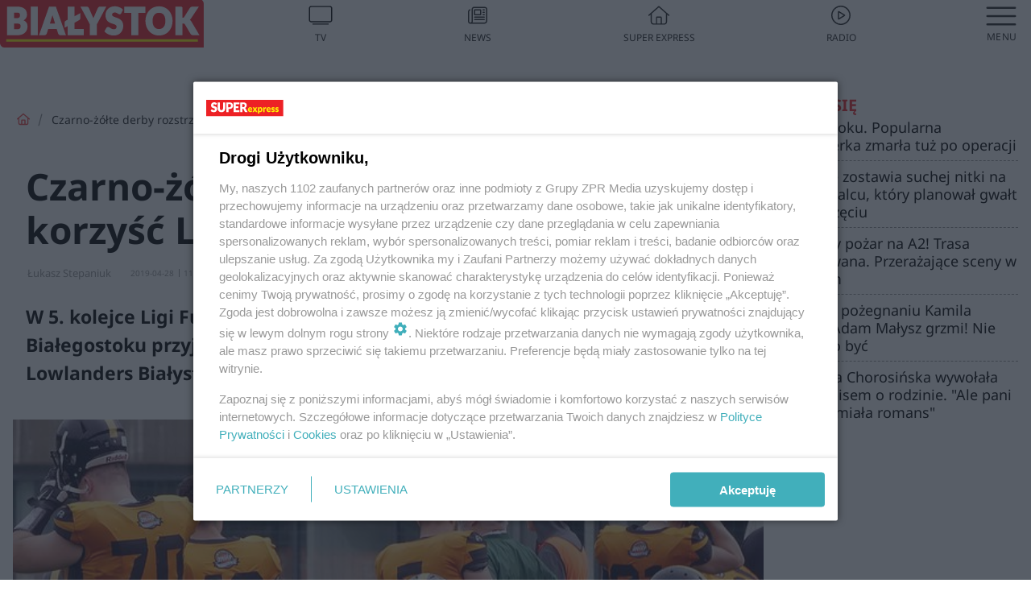

--- FILE ---
content_type: text/html; charset=utf-8
request_url: https://bialystok.se.pl/czarno-zolte-derby-rozstrzygniete-na-korzysc-lowlanders-bialystok-aa-y5KR-ywTL-mXXJ.html
body_size: 16333
content:

<!DOCTYPE html>
<html lang="pl">
    <head>
        <meta charset="utf-8">
        <meta http-equiv="X-UA-Compatible" content="IE=edge">

                

        <!-- Favicon -->
<link rel="shortcut icon" href="/favicon.ico"/>
<link rel="icon" type="image/x-icon" sizes="96x96" href="/favicon_96x96.ico" />
<link rel="icon" type="image/x-icon" sizes="192x192" href="/favicon_192x192.ico" />

<!-- Apple Touch Icon -->
<link rel="apple-touch-icon" sizes="180x180" href="/apple-touch-icon.png" />
<link rel="apple-touch-icon" sizes="192x192" href="/web-app-manifest-192x192.png" />
<link rel="apple-touch-icon" sizes="512x512" href="/web-app-manifest-512x512.png" />

        
    
<link href="/media/desktop/zpr_layouts_web/css/wide_plugins.css?__1.2810.9" rel="stylesheet" type="text/css" />



        


  <link rel="stylesheet" type="text/css" href="/topboard.css">
  <script src="/media/desktop/zpr_layouts_web/js/topboard.js?__1.2810.9" async></script>



        
        

        <!-- hook_header_css -->
        
            
<!-- RENDER_LINK -->


    <link rel="preconnect"  href="https://smart.idmnet.pl/" >

    <link rel="preconnect"  href="https://pagead2.googlesyndication.com/" >



<!-- RENDER_LINK -->


    <link rel="dns-prefetch"  href="https://smart.idmnet.pl/" >

    <link rel="dns-prefetch"  href="https://cdn.galleries.smcloud.net/" >

    <link rel="dns-prefetch"  href="https://cdn.files.smcloud.net/" >

    <link rel="dns-prefetch"  href="https://cdn2.pollster.pl/" >

    <link rel="dns-prefetch"  href="//pagead2.googlesyndication.com/" >

    <link rel="dns-prefetch"  href="//idm.hit.gemius.pl/" >



<link rel="stylesheet" type="text/css" href="/media/desktop/zpr_radios_web/css/mediateka_widget.css?__1.2810.9" >

        
        <!-- /hook_header_css -->

        <!--[if IE]>
        <link rel="stylesheet" type="text/css" href="/media/css/ie.css?__1.2810.9">
        <![endif]-->

        <!-- ticket112510 do przeniesienia w ramach porzadkowania analityki -->
        <script>
    class ViewSourceManager {
        constructor() {
            this.referrerUrl = document.referrer;
            this.currentDomain = window.location.hostname
            this.pageUrl = window.location.href
            this.sourceCookieName = "pageViewSource"
        }

        setCookie() {
            const sourceCookieValue = this.getSourceCookie()
            const mainDomain = this.getMainDomainName()

            if (this.sourceCookieExist(sourceCookieValue)) {
                this.updateCookie(sourceCookieValue, mainDomain)
            } else {
                const source = this.getSource()
                this.createCookie(source, mainDomain)
            }
        }

        getMainDomainName() {
            return this.currentDomain.substring(this.currentDomain.lastIndexOf(".", this.currentDomain.lastIndexOf(".") - 1) + 1);
        }

        getSourceCookie() {
            let sourceCookie = {};
            document.cookie.split(';').forEach(function(el) {
                let [key, value] = el.split('=');
                sourceCookie[key.trim()] = value;
            })
            return sourceCookie[this.sourceCookieName];
        }

        sourceCookieExist(sourceCookieValue) {
            return (typeof sourceCookieValue !== "undefined")
        }

        updateCookie(sourceCookieValue, mainDomain) {
            const reInt = /\d+/;
            let currentCount = null;
            let lastCount = sourceCookieValue.match(reInt);
            currentCount = parseInt(lastCount[0]) > 9 ? 10 : parseInt(lastCount[0]) + 1;
            console.log("lastCount: "+lastCount+"; currentCount: "+currentCount)
            let updatedSourceValue = sourceCookieValue.replace(lastCount, currentCount)
            document.cookie = `${this.sourceCookieName}=${updatedSourceValue};domain=${mainDomain};path=/`;
        }

        // order must be maintained
        getSource() {
            if (this.pageUrl.includes("utm_medium=push")) {
                return "push"
            }
            if (this.pageUrl.includes("utm_source=facebook") || this.pageUrl.includes("utm_medium=paidsocial")) {
                return "paid_facebook"
            }
            if (this.isDirect()) {
                return "direct"
            }
            if (this.referrerUrl.includes("quicksearchbox") || this.referrerUrl.includes("googleapis")) {
                return "google_discover"
            }
            if (this.referrerUrl.includes("www.google.")) {
                return "google_search"
            }
            if (this.referrerUrl.includes(".facebook.com")) {
                return "facebook"
            }
            return "other"
        }

        isDirect() {
            return (this.pageUrl === `https://www.${this.currentDomain}/` && (this.referrerUrl.includes("//www.google")) || this.referrerUrl === "")
        }

        createCookie(source, mainDomain) {
            document.cookie = `${this.sourceCookieName}=${source}_1;domain=${mainDomain};path=/`;
        }
    }

    const viewSourceManagerInstance = new ViewSourceManager()
    viewSourceManagerInstance.setCookie()
</script>

        <script>
var dataLayer = typeof dataLayer === "undefined" ? [] : dataLayer;
dataLayer.forEach((element, index) => {
    if ("objectId" in element || "objectType" in element) {
      delete dataLayer[index];
    }
  });
</script>
        <!-- hook_header_meta -->
        
            <meta name="robots" content="max-image-preview:large">
<script>
    
    var dataLayer = typeof dataLayer === "undefined" ? [] : dataLayer;
    dataLayer.push(
        {"objectId": "aa-y5KR-ywTL-mXXJ", "objectType": "article", "title": "Czarno-\u017c\u00f3\u0142te derby rozstrzygni\u0119te na korzy\u015b\u0107 Lowlanders Bia\u0142ystok", "author": "\u0141ukasz Stepaniuk", "authorId": "", "pubdate": "2019-04-28T11:44+02:00", "createdDate": "2019-04-28T11:44+02:00", "editDate": "2020-06-16T10:24+02:00", "blockVideoOn": false, "blockGalleryOn": false, "blockQuizOn": false, "customOption": "", "zprShopping": false, "publish": true, "adult": false, "container": "pa-gAEK-J7qW-Ty9J", "articleTemplate": "Domy\u015blny", "articleTags": "SEAHAWKS GDYNIA, FUTBOL AMERYKA\u0143SKI", "articleBlockCount": 2, "feedCount": 1, "articleSponsor": "", "sponsorType": "Brak", "openingComponent": "zdj\u0119cia", "articleOriginalObjectId": "aa-y5KR-ywTL-mXXJ", "articleContainerAdd": "", "articleSpecialMark": "\u0141ukasz Stepaniuk", "articleBlocks": "Polecany Artyku\u0142, Tekst", "hideLeadObject": false, "textStatus": "ozo"}
    )
    
</script>

<script type="text/javascript" src="https://cdn.questvert.pl/publishers/zpr/qpscript.js" ></script><!-- Marfeel Meta Tags -->

<meta property="mrf:tags" content="TextStatus:ozo" />
<script>
    
</script>
<script>
var dataLayer = typeof dataLayer === "undefined" ? [] : dataLayer;

dataLayer.forEach((element, index) => {
    if ("adblockStatus" in element || "section" in element) {
      delete dataLayer[index];
    }
  });

dataLayer.push({
    adblockStatus: typeof idmNetAdblockStatus === "undefined" ? "off" : "on",
    url: window.location.href,
})

dataLayer.push(
    {"domain": "se.pl", "dynamic": false, "adsOffStatus": false, "isPaid": false, "section": "bialystok", "pageType": "article"}
)

const sourceValForPrism = typeof viewSourceManagerInstance !== "undefined" ? viewSourceManagerInstance.getSourceCookie() : null;
if (sourceValForPrism) {
  dataLayer.push({sourcePrism:sourceValForPrism});
}

</script>
        
        <!-- /hook_header_meta -->

        
    <script charset="UTF-8" src="https://s-eu-1.pushpushgo.com/js/63da8031ebf202394fa54539.js" async></script>



        

        
<!-- Google Tag Manager -->
<script>(function(w,d,s,l,i){w[l]=w[l]||[];w[l].push({'gtm.start':
new Date().getTime(),event:'gtm.js'});var f=d.getElementsByTagName(s)[0],
j=d.createElement(s),dl=l!='dataLayer'?'&l='+l:'';j.async=true;j.src=
'https://www.googletagmanager.com/gtm.js?id='+i+dl;f.parentNode.insertBefore(j,f);
})(window,document,'script','dataLayer','GTM-53W55K9');</script>
<!-- End Google Tag Manager -->
<script>
function ads_slot_responded(){
	dataLayer.push({event: "slot_response_received_event"})
}

function ads_slot_requested(){
	dataLayer.push({event: "slot_requested_event"})
}

function addEventListenerOnce(event, fn) {
var func = function () {
	googletag.pubads().removeEventListener(event, func);
	fn();
};
googletag.pubads().addEventListener(event, func);
}
	window.googletag = window.googletag || {cmd: []};
	googletag.cmd.push(function() {
    dataLayer.push({event: "gam_library_loaded"})
	addEventListenerOnce("slotRequested", ads_slot_requested)
	addEventListenerOnce("slotResponseReceived", ads_slot_responded)
	})
</script>



        
        
            <!-- Facebook Pixel Code -->
<script>
    !function(f,b,e,v,n,t,s)
    {if(f.fbq)return;n=f.fbq=function(){n.callMethod?
    n.callMethod.apply(n,arguments):n.queue.push(arguments)};
    if(!f._fbq)f._fbq=n;n.push=n;n.loaded=!0;n.version="2.0";
    n.queue=[];t=b.createElement(e);t.async=!0;
    t.src=v;s=b.getElementsByTagName(e)[0];
    s.parentNode.insertBefore(t,s)}(window, document,"script",
    "https://connect.facebook.net/en_US/fbevents.js");
    fbq("init", "490206092400186");
    fbq("track", "PageView");
</script>
<noscript>
    <img height="1" width="1" style="display:none"
        src="https://www.facebook.com/tr?id=490206092400186&amp;ev=PageView&amp;noscript=1"/>
</noscript>
<!-- End Facebook Pixel Code -->
        

        <!-- hook_header -->
        
            <!-- CMP -->

<script>
/*******TCF 2.0******************/
window.sas_idmnet = window.sas_idmnet || {};
window.sas_idmnet.cmd = window.sas_idmnet.cmd || [];

// Wywołanie okna z konsoli  window.__tcfapi("displayCmpModal", 2, () => {});   do wykorzystania  np. pod przyciski  na stronie  w polityce cookie.

if (!sas_idmnet.tcf2){
  sas_idmnet.tcf2 = 1;

  window.cmpConfig = {
    worker: {
      cmpID: 225,
      iabVendorUrl: "https://smart.idmnet.pl/consent/",
      googleVendorUrl: "https://smart.idmnet.pl/consent/google-vendors.json",
      locale: "pl",
    },
    ui: {
      logoUrl: "https://www.se.pl/media/se/desktop/images/logo_se_2022.svg",
      consentText: "https://smart.idmnet.pl/consent/consent-grupazpr.json",
      theme: {
        textColor: "#000",
        secondaryTextColor: "#999",
        primaryColor: "#41afbb",
      },
    },
  };
  /*********************/
  "use strict";!function(){var e=function(){var e,t="__tcfapiLocator",a=[],r=window;for(;r;){try{if(r.frames[t]){e=r;break}}catch(e){}if(r===window.top)break;r=r.parent}e||(!function e(){var a=r.document,n=!!r.frames[t];if(!n)if(a.body){var s=a.createElement("iframe");s.style.cssText="display:none",s.name=t,s.id="iframe",a.body.appendChild(s)}else setTimeout(e,5);return!n}(),r.__tcfapi=function(){for(var e,t=arguments.length,r=new Array(t),n=0;n<t;n++)r[n]=arguments[n];if(!r.length)return a;if("setGdprApplies"===r[0])r.length>3&&2===parseInt(r[1],10)&&"boolean"==typeof r[3]&&(e=r[3],"function"==typeof r[2]&&r[2]("set",!0));else if("ping"===r[0]){var s={gdprApplies:e,cmpLoaded:!1,cmpStatus:"stub"};"function"==typeof r[2]&&r[2](s)}else a.push(r)},r.addEventListener("message",function(e){var t="string"==typeof e.data,a={};try{a=t?JSON.parse(e.data):e.data}catch(e){}var r=a.__tcfapiCall;r&&window.__tcfapi(r.command,r.version,function(a,n){var s={__tcfapiReturn:{returnValue:a,success:n,callId:r.callId}};t&&(s=JSON.stringify(s)),e&&e.source&&e.source.postMessage&&e.source.postMessage(s,"*")},r.parameter)},!1))};"undefined"!=typeof module?module.exports=e:e()}();
  /*********************/
}
</script>
<script type = "text/javascript" src="https://smart.idmnet.pl/consent/cmp-widget-latest.js?_260724b" charset="UTF-8" async fetchpriority="high"> </script>

<!-- RENDER_CSS -->


    <link rel="stylesheet" type="text/css" href="/media/se/desktop/css/styleguide_se_new.css?__1.2810.9" >


<!-- ADS_HEAD -->

    <!-- SmartAdServer -->





<!-- SmartAdServer -->
 <!-- Wyłączenie ładowania zewnętrznych rzeczy -->
<script>
  var sas_idmnet = sas_idmnet || {}; sas_idmnet.cmd = sas_idmnet.cmd || [];
  var sas = sas || {}; sas.cmd = sas.cmd || [];
  var NzpPyBmOTGuZ = NzpPyBmOTGuZ || false;
</script>


<script id="gptScript" async src="https://securepubads.g.doubleclick.net/tag/js/gpt.js"></script>





  <script type="text/javascript" src="//smart.idmnet.pl/86868/smartConfig_758121.js" async fetchpriority="high"></script>



<script type="text/javascript" src="//cdn2.pollster.pl/nw.js" async></script>

  <script type="text/javascript" src="//smart.idmnet.pl/prebidBoilerplate.js" async fetchpriority="high"></script>

<!-- /SmartAdServer -->
  
  <script type="text/javascript">
    var wbtg_value = 'art=aa-y5KR-ywTL-mXXJ';
    const sourceValForGAM = typeof viewSourceManagerInstance !== "undefined" ? viewSourceManagerInstance.getSourceCookie() : null;
    wbtg_value = sourceValForGAM ? `${wbtg_value};source=${sourceValForGAM}` : wbtg_value;
  </script>
  



    <!-- ToWideo -->

<!-- end ToWideo -->


    <!-- InVideoGam -->


    <!-- InAudioStreamGam -->

<link rel="stylesheet" type="text/css" href="/media/desktop/zpr_ads_web/css/videojs.ima.turbo.css?__1.2810.9">


    <!-- FloorAd -->


<!-- META_TITLE -->
<title>Czarno-żółte derby rozstrzygnięte na korzyść Lowlanders Białystok - Białystok, Super Express</title>
<!-- META -->
<meta name="description" content="W 5. kolejce Ligi Futbolu Amerykańskiego w sobotę, 27 kwietnia do Białegostoku przyjechała drużyna Seahawks Gdynia. Goście przegrali z  Lowlanders Białystok 22:...">

<!-- RENDER_CSS -->


    <link rel="stylesheet" type="text/css" href="/media/se/desktop/css/styleguide_miasto.css?__1.2810.9" >



<!-- OPENGRAPH -->

    
        
            <link rel="preload" as="image" href="https://cdn.galleries.smcloud.net/t/galleries/gf-EpgC-NKNd-Ycj3_lowlanders-bialystok-1008x442.jpg" fetchpriority="high" />
        
    

<meta name="twitter:card" content="summary"/>
<meta property="og:title" content="Czarno-żółte derby rozstrzygnięte na korzyść Lowlanders Białystok" />
<meta property="og:url" content="https://bialystok.se.pl/czarno-zolte-derby-rozstrzygniete-na-korzysc-lowlanders-bialystok-aa-y5KR-ywTL-mXXJ.html" />
<meta property="og:type" content="Article" />

<meta property="og:image" content="https://cdn.galleries.smcloud.net/t/galleries/gf-EpgC-NKNd-Ycj3_lowlanders-bialystok-1008x442.jpg" />
<meta name="twitter:image" content="https://cdn.galleries.smcloud.net/t/galleries/gf-EpgC-NKNd-Ycj3_lowlanders-bialystok-1008x442.jpg" />

<meta property="og:description" content="W 5. kolejce Ligi Futbolu Amerykańskiego w sobotę, 27 kwietnia do Białegostoku przyjechała drużyna Seahawks Gdynia. Goście przegrali z  Lowlanders Białystok 22:..." />

<!-- RENDER_CSS -->


    <link rel="stylesheet" type="text/css" href="/media/desktop/css/quizzes_stylesheet_framework.css?__1.2810.9" >



<!-- RENDER_CSS -->


    <link rel="stylesheet" type="text/css" href="/media/desktop/css/quizzes_stylesheet_se.css?__1.2810.9" >



        
        <!-- /hook_header -->
        <!-- hook_header_extended -->
        
            

<!-- CANONICAL -->

<link rel="canonical" href="https://bialystok.se.pl/czarno-zolte-derby-rozstrzygniete-na-korzysc-lowlanders-bialystok-aa-y5KR-ywTL-mXXJ.html" />

<script {&#x27;container_id&#x27;: &#x27;taboola-below-article-thumbnails&#x27;, &#x27;container_type&#x27;: &#x27;article&#x27;, &#x27;placement_name&#x27;: &#x27;Below Article Thumbnails&#x27;, &#x27;publisher_id&#x27;: &#x27;timezpr-network&#x27;} type="text/javascript">
    window._taboola = window._taboola || [];
    _taboola.push({article:'auto'});
    !function (e, f, u, i) {
      if (!document.getElementById(i)){
        e.async = 1;
        e.src = u;
        e.id = i;
        f.parentNode.insertBefore(e, f);
      }
    }(document.createElement('script'),
    document.getElementsByTagName('script')[0],
    '//cdn.taboola.com/libtrc/timezpr-network/loader.js',
    'tb_loader_script');
    if(window.performance && typeof window.performance.mark == 'function')
      {window.performance.mark('tbl_ic');}
</script>

        
        <!-- /hook_header_extended -->

        

        <!-- marfeel-static -->
<script type="text/javascript">
!function(){"use strict";function e(e){var t=!(arguments.length>1&&void 0!==arguments[1])||arguments[1],c=document.createElement("script");c.src=e,t?c.type="module":(c.async=!0,c.type="text/javascript",c.setAttribute("nomodule",""));var n=document.getElementsByTagName("script")[0];n.parentNode.insertBefore(c,n)}!function(t,c){!function(t,c,n){var a,o,r;n.accountId=c,null!==(a=t.marfeel)&&void 0!==a||(t.marfeel={}),null!==(o=(r=t.marfeel).cmd)&&void 0!==o||(r.cmd=[]),t.marfeel.config=n;var i="https://sdk.mrf.io/statics";e("".concat(i,"/marfeel-sdk.js?id=").concat(c),!0),e("".concat(i,"/marfeel-sdk.es5.js?id=").concat(c),!1)}(t,c,arguments.length>2&&void 0!==arguments[2]?arguments[2]:{})}(window,2716,{} /* Config */)}();
const isMarfeelInitialized = true;
</script>


        <!-- no-4794 -->
    </head>

    <body class="article-layout wide ">
        
<!-- Google Tag Manager (noscript) -->
<noscript><iframe src="https://www.googletagmanager.com/ns.html?id=GTM-53W55K9"
height="0" width="0" style="display:none;visibility:hidden"></iframe></noscript>
<!-- End Google Tag Manager (noscript) -->



        <div class="dummy_header" style="display: none;"></div>

        
            <div id='hook_body_start'><!-- ADS audience_targeting -->

<!-- ADS adblock -->

</div>
        

        <!-- stylebook topboard -->
        <section>
            <div class="zpr_box_topboard bialystok-se-pl_topboard" id="hook_box_topboard">
                <!-- hook_box_topboard -->
                
                    <!-- ADS top_0 -->

    <!-- SmartAdServer -->











<div id="top_0" class="zpr_top_0">
    
        <script type="text/javascript">
        try {
            sas_idmnet.cmd.push(function(){ sas_idmnet.release("top_0"); });
        } catch (ReferenceError) {console.log('Reklamy są wyłączone.');}
        </script>
    
</div>




<!-- ADS m_top_0 -->


                
                <!-- /hook_box_topboard -->
            </div>
        </section>
        <!--- / stylebook topboard -->

        <!-- gl_plugin header -->
        <header class="gl_plugin header">
            <!-- hook_top -->
            
                <div id='hook_top'>

 
 <div class="header-bar-wrapper">
    <div class="header-bar">
        
        <div class="header-bar__logo">
        <a href="https://bialystok.se.pl" >
            <img rel="preload" src="/media/se/desktop/images/logo-sebialystok.svg" alt="Białystok"
             width="180" 
             height="43" 
            >
        </a>
    </div>
     
    
    <div class="bottom-tap-bar">
        <div class="bottom-tap-bar-wrapper">
                
                <a href="https://tv.se.mediateka.pl" title="TV"  >
                    <div class="bottom-tap-bar-item ">
                        <div class="bottom-tap-bar-item__icon">
                            <img width="34" height="34" src="/media/se/desktop/images/tapbar-tv.svg" alt="TV">
                        </div>
                        <div class="bottom-tap-bar-item__text">
                            <span>TV</span>
                        </div>
                    </div>
                </a>
        
                <a href="https://www.se.pl/najnowsze/" title="News"  >
                    <div class="bottom-tap-bar-item ">
                        <div class="bottom-tap-bar-item__icon">
                            <img width="34" height="34" src="/media/se/desktop/images/tapbar-news.svg" alt="News">
                        </div>
                        <div class="bottom-tap-bar-item__text">
                            <span>News</span>
                        </div>
                    </div>
                </a>
        
                <a href="https://www.se.pl/" title="Super Express"  >
                    <div class="bottom-tap-bar-item ">
                        <div class="bottom-tap-bar-item__icon">
                            <img width="34" height="34" src="/media/se/desktop/images/tapbar-home.svg" alt="Super Express">
                        </div>
                        <div class="bottom-tap-bar-item__text">
                            <span>Super Express</span>
                        </div>
                    </div>
                </a>
        
                <a href="https://player.se.pl" title="Radio"  >
                    <div class="bottom-tap-bar-item ">
                        <div class="bottom-tap-bar-item__icon">
                            <img width="34" height="34" src="/media/se/desktop/images/tapbar-listen.svg" alt="Radio">
                        </div>
                        <div class="bottom-tap-bar-item__text">
                            <span>Radio</span>
                        </div>
                    </div>
                </a>
        
            <div class="bottom-tap-bar-item dots">
                <div class="bottom-tap-bar-item__dots">
                    ...
                </div>
            </div>
        </div>
    </div>
    
  </div>
</div>
<!--Bottom tap menu-->
<div class="bottom-tap-menu hide">
  <!--    menu left-->
  <div class="bottom-tap-menu-left">
    <ul>
        
        <li>
            <a href="https://www.se.pl/wiadomosci/" >Wiadomości</a>
            
        </li>
        
        <li>
            <a href="https://www.se.pl/" >Super Express</a>
            
        </li>
        
    </ul>
</div>
<!--    menu right-->
<div class="bottom-tap-menu-right">
    
    <div class="menu-right-title">
        <a href=""  ></a>
    </div>


    
    <div class="menu-right-items">
      <ul>
          
          <li>
              <a href="https://www.se.pl/warszawa/" >Warszawa</a>
          </li>
          
          <li>
              <a href="https://www.se.pl/bydgoszcz/" >Bydgoszcz</a>
          </li>
          
          <li>
              <a href="https://www.se.pl/krakow/" >Kraków</a>
          </li>
          
          <li>
              <a href="https://www.se.pl/trojmiasto/" >Trójmiasto</a>
          </li>
          
          <li>
              <a href="https://www.se.pl/slask/" >Śląskie</a>
          </li>
          
          <li>
              <a href="https://www.se.pl/torun/" >Toruń</a>
          </li>
          
          <li>
              <a href="https://szczecin.se.pl/" >Szczecin</a>
          </li>
          
          <li>
              <a href="https://wroclaw.se.pl/" >Wrocław</a>
          </li>
          
          <li>
              <a href="https://www.se.pl/poznan/" >Poznań</a>
          </li>
          
          <li>
              <a href="https://www.se.pl/rzeszow/" >Rzeszów</a>
          </li>
          
          <li>
              <a href="https://lodz.se.pl/" >Łódź</a>
          </li>
          
          <li>
              <a href="https://www.se.pl/olsztyn/" >Olsztyn</a>
          </li>
          
          <li>
              <a href="https://www.se.pl/zielona-gora/" >Zielona Góra</a>
          </li>
          
          <li>
              <a href="https://www.se.pl/opole/" >Opole</a>
          </li>
          
          <li>
              <a href="https://www.se.pl/tarnow/" >Tarnów</a>
          </li>
          
          <li>
              <a href="https://lublin.se.pl/" >Lublin</a>
          </li>
          
          <li>
              <a href="https://www.se.pl/koszalin/" >Koszalin</a>
          </li>
          
          <li>
              <a href="https://www.se.pl/kielce/" >Kielce</a>
          </li>
          
          <li>
              <a href="https://www.se.pl/kalisz/" >Kalisz</a>
          </li>
          
          <li>
              <a href="https://www.se.pl/gorzow/" >Gorzów</a>
          </li>
          
          <li>
              <a href="https://bialystok.se.pl/" >Białystok</a>
          </li>
          
      </ul>
    </div>
     
    
  </div>
</div>
</div>
            
            <!-- /hook_top -->
        </header>

        <section class="main__section">
            <!-- zpr_screening -->
            <div class="zpr_screening">
                <section>
                    <!-- zpr_combo -->
                    <div class="zpr_combo">
                        
                        <!-- zpr_top1 -->
                        <div class="zpr_box_top1" id="hook_box_top1">
                            <!-- hook_box_top1 -->
                            
                               <!-- ADS top_1 -->

    <!-- SmartAdServer -->











<div id="top_1" class="zpr_top_1">
    
        <script type="text/javascript">
        try {
            sas_idmnet.cmd.push(function(){ sas_idmnet.release("top_1"); });
        } catch (ReferenceError) {console.log('Reklamy są wyłączone.');}
        </script>
    
</div>





                            
                            <!-- /hook_box_top1 -->
                        </div>
                        <!-- /zpr_top1 -->
                        

                        <!-- zpr_sky -->
                        <div class="zpr_skyscrapper">
                            <div class="zpr_box_sky" id="hook_box_sky">
                                <!-- hook_box_sky -->
                                
                                    
                                
                                <!-- /hook_box_sky -->
                            </div>
                         </div>
                        <!-- /zpr_sky -->
                    </div>
                    <!-- /zpr_combo -->
                </section>

                <section>
                    <!-- gl_wrapper -->
                    <div class="gl_wrapper">

                        

                        <!-- hook_pre_content -->
                        
                            
                        
                        <!-- /hook_pre_content -->

                        
                        <!-- row -->
                        <div class="row">
                            <!-- col-8 -->
                            <div class="col col-8">
                                <div class="main-content">
                                    <!-- hook_content -->
                                    
                                        <div id='hook_content'>
<!-- RICH_SNIPPET -->

<script type="application/ld+json">
{
    "@context": "http://schema.org",
    "headline": "Czarno-żółte derby rozstrzygnięte na korzyść Lowlanders Białystok",
    "image": {
        "@type": "ImageObject",
        "url": "//cdn.galleries.smcloud.net/t/galleries/gf-EpgC-NKNd-Ycj3_lowlanders-bialystok-1008x442.jpg",
        "width": 1008,
        "height": 443
    },
    "author": [
        {"@type": "Person", "name": "Łukasz Stepaniuk"}
    ],
    "datePublished": "2019-04-28T11:44:00+02:00",
    "dateModified": "2020-06-16T10:24:06+02:00",
    "publisher": {
        "@type": "Organization",
        "name": "Białystok Super Express",
        "logo": {
            "@type": "ImageObject",
            "url": "https://bialystok.se.pl/media/se/desktop/images/logo-sebialystok.svg",
            "height": "59",
            "width": "249"
        }
    },
    "description": "W 5. kolejce Ligi Futbolu Amerykańskiego w sobotę, 27 kwietnia do Białegostoku przyjechała drużyna Seahawks Gdynia. Goście przegrali z  Lowlanders Białystok 22:8 (6:0, 8:0, 0:8, 8:0)",
    "mainEntityOfPage": "https://bialystok.se.pl/czarno-zolte-derby-rozstrzygniete-na-korzysc-lowlanders-bialystok-aa-y5KR-ywTL-mXXJ.html",
    "sameAs": [
        
        "https://pl.wikipedia.org/wiki/Super_Express",
        
        "https://www.facebook.com/sebialystok/"
        
    ],
    
    
    
    
    
    
    
    "about": [
        {"@type": "Thing", "name": "SEAHAWKS GDYNIA"},{"@type": "Thing", "name": "FUTBOL AMERYKAŃSKI"}
    ],
    "@type": "NewsArticle"
}
</script><!-- BREADCRUMB_V2 -->
<section>
    <nav class="row">
        <ol class="breadcrumb_v2">
            <li class="breadcrumb_v2-item"><a href="/">Strona główna</a></li>
            
                
                    <li class="breadcrumb_v2-item">Czarno-żółte derby rozstrzygnięte na korzyść Lowlanders Białystok</li>
                
            
        </ol>
    </nav>
</section>
<script type="application/ld+json">
    {
        "@context": "https://schema.org",
        "@type": "BreadcrumbList",
        "itemListElement": [
        
            {"@type": "ListItem",
                "position": 1,
                "name": "Strona główna",
                "item": "https://bialystok.se.pl/"
            },
        
        
            {"@type": "ListItem",
             "position": 2,
             "name": "Czarno-żółte derby rozstrzygnięte na korzyść Lowlanders Białystok",
             "item": "https://bialystok.se.pl/czarno-zolte-derby-rozstrzygniete-na-korzysc-lowlanders-bialystok-aa-y5KR-ywTL-mXXJ.html"
            }
        
        ]
    }
</script>

<!-- WIDE_ARTICLE_VIEW_LEAD_FIRST -->









<!--lewa kolumna-->
<div class="gl_plugin article">
    <article article_uid="aa-y5KR-ywTL-mXXJ" page_uid="pa-gAEK-J7qW-Ty9J" class=" article__wide" data-video-position="30" data-dynamic="False" exclude_zpr_shopping="False">

       
       

       

    <!--tytul-->
    <div class="title">
        <h1>Czarno-żółte derby rozstrzygnięte na korzyść Lowlanders Białystok</h1>
    </div>
    <!--/tytul-->

    <!--social+autor-->
    <div class="neck display-flex">
        <!--autor-->
        <div class="autor flex display-flex items-spaced-between">
            <!--authors-top-->
            
                






	<div class="article_authors_without_thumbnail">
	    
		<span class="h3">
		    
		    
		        Łukasz Stepaniuk
		    
		</span>
	    
	</div>


            
            <!--/authors-top-->

            
            <span id="timezone" title="Europe/Warsaw" class="">
                <span class="h3 pub_time_date" >2019-04-28</span>
                <span class="h3 pub_time_hours_minutes">11:44</span>
            </span>
            

            
        </div>

        
        <!--Comments-buttons-top-->
        <div class="comments__hookTop"></div>
        <!--/Comments-buttons-top-->
        

        
            
<!-- SHARE_BUTTONS -->

<div class="share-buttons-wrapper">
    <span class="share-label">Czy ten artykuł był ciekawy? Podziel się nim!</span>
    <div class="share-buttons">
        <a rel="nofollow" class="fb-button" href="https://www.facebook.com/sharer/sharer.php?u=https://bialystok.se.pl/czarno-zolte-derby-rozstrzygniete-na-korzysc-lowlanders-bialystok-aa-y5KR-ywTL-mXXJ.html%23source%3Dfb" target="_blank"></a>
        <a rel="nofollow" class="tt-button" href="https://www.twitter.com/share?url=https://bialystok.se.pl/czarno-zolte-derby-rozstrzygniete-na-korzysc-lowlanders-bialystok-aa-y5KR-ywTL-mXXJ.html%23source%3Dtt" target="_blank"></a>
        <a rel="nofollow" class="mail-button" href="/cdn-cgi/l/email-protection#[base64]" target="_blank"></a>
    </div>
</div>

        
        <!--/autor-->
    </div>
    <!--/social+autor-->

    <!--lead-->
        <p class="lead">W 5. kolejce Ligi Futbolu Amerykańskiego w sobotę, 27 kwietnia do Białegostoku przyjechała drużyna Seahawks Gdynia. Goście przegrali z  Lowlanders Białystok 22:8 (6:0, 8:0, 0:8, 8:0)</p>
    <!--/lead-->

     <!-- plugin-lead-photo-top -->
    <div id="lead_object">
        

        
            
                <!-- gl_plugin photo -->
                
<!-- $Source$ -->
<!-- zdjęcie webp w artykule -->
<div class="single-photo hero with-frames ">
    
      <figure>
          
              <div>
                  <picture>
                   
                    <img src="https://cdn.galleries.smcloud.net/t/galleries/gf-S9CS-wf4L-YKYP_lowlanders-bialystok-664x442.jpg" srcset="https://cdn.galleries.smcloud.net/t/galleries/gf-S9CS-wf4L-YKYP_lowlanders-bialystok-664x442.jpg" alt="Lowlanders Białystok" data-link="https://cdn.galleries.smcloud.net/t/galleries/gf-S9CS-wf4L-YKYP_lowlanders-bialystok-664x442.jpg" width="664" height="442"/>
                  </picture>
              </div>
          
          
            <div class="element__info"><p class="media__info">i</p></div>
            <figcaption class="h5">
                <span class="author">Autor: Archiwum serwisu</span>
                <span class="title">Lowlanders Białystok</span>
                
            </figcaption>
          
      </figure>
    
</div>
<!-- zdjęcie webp w artykule -->
<!-- /$Source$ -->
                <!--/gl_plugin photo -->
            
        
    </div>
    <!-- /plugin-lead-photo-top -->



       
        
        
        
        

        

        
        

        


        


        
            <script data-cfasync="false" src="/cdn-cgi/scripts/5c5dd728/cloudflare-static/email-decode.min.js"></script><script>inside1ArticleB = "\u003C!\u002D\u002D ADS inside_1_article_B \u002D\u002D\u003E\u000A\u000A";</script>
        

        

        
<div class="one_column_article__container">
        
        <div class="block_list__container">
            
                <!-- ARTICLE_BLOCK_ONE_RECOMMENDED -->



    <div class="gl_plugin recommendedArticle" data-recommendation-id="polecany_artykul">
        <div class="recommendedArticle__title">
            <p>Polecany artykuł:</p>
        </div>
        <div class="recommendedArticle__link ctr_recommended_one_article">
            <a href="https://bialystok.se.pl/7-pko-bialystok-polmaraton-juz-4-i-5-maja-to-najwieksza-impreza-biegowa-we-wschodniej-polsce-aa-tSKb-AX2q-Dqp7.html"
               data-recommendation-id="polecany_artykul"
            >7. PKO Białystok Półmaraton już 4 i 5 maja. To największa impreza biegowa we ws…</a>
        </div>
    </div>



            
                <!-- ARTICLE_BLOCK_TEXT -->

<p><p>Mecz z Seahawks rozpoczął kolejną serię 3 meczów z rzędu. Za tydzień (4 maja) drużyna zagra w Krakowie z tamtejszymi Kings, natomiast za 2 tygodnie (12 maja) jeden z krótszych wyjazdów do Olsztyna. Wygrana z Seahawks dała duże nadzieje na to, by wygrać grupę północną i być pewnym rozstawienia w fazie playoff.</p> <p>info: Lowlanders Białystok</p> <p><strong>Mieszkasz w Białymstoku? Zobacz:</strong></p> <p><a class="link-extra m-bot" href="https://bialystok.se.pl/galeria/najciekawsze-nazwy-ulic-w-bialymstoku-czerwonego-kapturka-rumcajsa-i-nie-tylko-zdjecia/gg-dPsi-ibrP-DJF7/gp-pRmh-vGCu-5Rwc">Najciekawsze nazwy ulic w Białymstoku: "Michałowe Pole", "Rybny Rynek", "Rumcajsa" i nie tylko [ZDJĘCIA]</a></p> <p><a class="link-extra m-bot" href="https://bialystok.se.pl/plac-nzs-w-bialymstoku-bez-zmian-ale-z-zielonymi-przystankami-autobusowymi-zdjecia-aa-r6xK-Dpiv-RS7j.html">Plac NZS w Białymstoku bez zmian, ale z "zielonymi" przystankami autobusowymi [ZDJĘCIA]</a></p> <p><a class="link-extra m-bot" href="https://bialystok.se.pl/pomnik-mlodego-ludwika-zamenhofa-stanal-przy-rynku-kosciuszki-w-bialymstoku-zdjecia-aa-U5Bf-quXF-YbrN.html">Pomnik młodego Ludwika Zamenhofa stanął przy Rynku Kościuszki w Białymstoku [ZDJĘCIA]</a></p> <p><a class="link-extra m-bot" href="https://bialystok.se.pl/sad-edukacyjny-w-parku-antoniuk-juz-gotowy-posadzono-tam-m-in-drzewa-owocowe-i-krzewy-zdjecia-aa-1nVn-LytK-YceB.html">Sad edukacyjny w Parku Antoniuk już gotowy. Posadzono tam m.in. drzewa owocowe i krzewy [ZDJĘCIA]</a></p> <p><strong>Polecamy także:</strong></p> <p><a class="link-extra m-bot" href="https://bialystok.se.pl/bialystok-policjant-przeprowadzil-staruszke-przez-ruchliwa-ulice-wideo-aa-wYxP-Cfcn-kZLh.html">Białystok. Policjant przeprowadził staruszkę przez ruchliwą ulicę Sienkiewicza [WIDEO]</a></p> <p><a class="link-extra m-bot" href="https://bialystok.se.pl/kasia-z-bialostockiego-schroniska-dla-bezdomnych-przeszla-niesamowita-metamorfoze-wideo-aa-Uv5w-LKsw-JcNB.html">Kasia z białostockiego schroniska dla bezdomnych przeszła niesamowitą metamorfozę [ZDJĘCIA, WIDEO]</a></p></p>

            
        </div>
     </div>


        

        

        

        
        <!--Comments-buttons-->
        <div class="comments__hookBottom"></div>
        <!--/Comments-buttons-->

        


        
        
    </article>
    
        <div class="mediateka-widget" data-recommendation-id="mediateka_in_article">
    <div class="mediateka-widget__logo">
        <a href="javascript:;" onclick="window.open('https://mediateka.pl/');return false;" data-recommendation-id="mediateka_in_article">
            <img src="https://mediateka.pl/media/mediateka/desktop/images/logo-mediateka2025-black.svg" width="160" height="30" alt="Mediateka logo" loading="lazy">
        </a>
    </div>
    <div class="mediateka-widget__links">
        <div class="mediateka__brands-links">
            
                <a href="javascript:;" onclick="window.open('https://player.se.pl/');return false;" class="mediateka__brands-link" data-recommendation-id="mediateka_in_article" data-radio-player-url="https://player.se.pl/">
                    <img src="https://cdn.files.smcloud.net/t/ac7eb6a2-97c9-4e62-bef6-ac338aa2661b.svg" width="24" height="24" alt="Mediateka ikona stacji" loading="lazy">
                </a>
            
                <a href="javascript:;" onclick="window.open('https://mediateka.pl/?stream_uid=hity_na_czasie');return false;" class="mediateka__brands-link" data-recommendation-id="mediateka_in_article" data-radio-player-url="https://mediateka.pl/?stream_uid=hity_na_czasie">
                    <img src="/media/icons/mediateka-eska.svg" width="24" height="24" alt="Mediateka ikona stacji" loading="lazy">
                </a>
            
                <a href="javascript:;" onclick="window.open('https://mediateka.pl/?stream_uid=eska2_warszawa');return false;" class="mediateka__brands-link" data-recommendation-id="mediateka_in_article" data-radio-player-url="https://mediateka.pl/?stream_uid=eska2_warszawa">
                    <img src="/media/icons/mediateka-eska2.svg" width="24" height="24" alt="Mediateka ikona stacji" loading="lazy">
                </a>
            
                <a href="javascript:;" onclick="window.open('https://mediateka.pl/?stream_uid=radio_eska_rock');return false;" class="mediateka__brands-link" data-recommendation-id="mediateka_in_article" data-radio-player-url="https://mediateka.pl/?stream_uid=radio_eska_rock">
                    <img src="/media/icons/mediateka-Erock.svg" width="24" height="24" alt="Mediateka ikona stacji" loading="lazy">
                </a>
            
                <a href="javascript:;" onclick="window.open('https://mediateka.pl/?stream_uid=vox_fm');return false;" class="mediateka__brands-link" data-recommendation-id="mediateka_in_article" data-radio-player-url="https://mediateka.pl/?stream_uid=vox_fm">
                    <img src="/media/icons/mediateka-vox.svg" width="24" height="24" alt="Mediateka ikona stacji" loading="lazy">
                </a>
            
        </div>
        <div class="mediateka__types-links">
            
                <a href="javascript:;" onclick="window.open('https://mediateka.pl/#wi-XFoP-qBCi-Bpoi');return false;" class="mediateka__types-link" data-recommendation-id="mediateka_in_article">
                    <img src="/media/icons/Mediateka-podcast.svg" width="24" height="24" alt="Mediateka ikona playlisty" loading="lazy">
                    Podcasty
                </a>
            
                <a href="javascript:;" onclick="window.open('https://mediateka.pl/#dedicated_streams_playlist');return false;" class="mediateka__types-link" data-recommendation-id="mediateka_in_article">
                    <img src="/media/icons/Mediateka-playlist.svg" width="24" height="24" alt="Mediateka ikona playlisty" loading="lazy">
                    Playlisty tematyczne
                </a>
            
        </div>
    </div>
    <div class="mediateka-widget__info">
        <p>Player otwiera się w nowej karcie przeglądarki</p>
    </div>
</div>

    

    
    
<!--    <script src="/media/desktop/js/audio_autoplay.js?__1.2810.9"></script>-->
</div>
<!--koniec lewej kolumny-->



<!-- TAGS_ARTICLE -->

    <div class="tags gl_plugin">
        <!-- podswietlany, aktywny element -->
        
            
                <div class="breadcrumb__item">
                    <a href="https://www.se.pl/temat/seahawks-gdynia,tg-634r-CjqX-qnGc/" class="breadcrumb__link">SEAHAWKS GDYNIA</a>
                </div>
            
        
            
                <div class="breadcrumb__item">
                    <a href="https://www.se.pl/temat/futbol-amerykanski,tg-6K8C-NSWv-qhza/" class="breadcrumb__link">FUTBOL AMERYKAŃSKI</a>
                </div>
            
        
    </div>

</div>
                                    
                                    <!-- /hook_content -->
                                </div>
                            </div>
                            <!-- /col-8 -->

                            <!-- col-4 -->
                            <div class="col col-4">
                                <div class="aside">
                                    <!-- hook_content_right -->
                                    
                                        <div id='hook_content_right'>
<!-- _BASE_SECTION -->


<div class="section__container section__v4 section__light se v18_side"
     data-upscore-zone="se-T1RH-ZAxm-9QH1"
     data-recommendation-id="se-T1RH-ZAxm-9QH1"
>
    
        
        <div class="section__header">
            
                
                    
<div class="section__title">
    
        
            Dzieje się
        
    
</div>

                
            
            
        </div>
        
        
        
    
    
        <div class="section__slots">
            
    
        <div class="slot_container">
            <a href="https://www.se.pl/wiadomosci/exclusive/fani-w-szoku-popularna-influencerka-zmarla-tuz-po-operacji-aa-hb6q-DGAZ-mVDf.html"
               title="Fani w szoku. Popularna influencerka zmarła tuż po operacji"
               class="slot slot_1 type--articles  "
               data-box-id="se-T1RH-ZAxm-9QH1"
               data-box-art-id="aa-hb6q-DGAZ-mVDf"
               data-box-art-num="1"
               target="_self"
               data-recommendation-id="se-T1RH-ZAxm-9QH1"
            > Fani w szoku. Popularna influencerka zmarła tuż po operacji </a>
        </div>
    
        <div class="slot_container">
            <a href="https://www.se.pl/poznan/posel-nie-zostawia-suchej-nitki-na-zwyrodnialcu-ktory-planowal-gwalt-na-zwierzeciu-niech-cie-pieklo-pochlonie-aa-ucT7-CHy7-oGeD.html"
               title="Poseł nie zostawia suchej nitki na zwyrodnialcu, który planował gwałt na zwierzęciu"
               class="slot slot_2 type--articles  "
               data-box-id="se-T1RH-ZAxm-9QH1"
               data-box-art-id="aa-ucT7-CHy7-oGeD"
               data-box-art-num="2"
               target="_self"
               data-recommendation-id="se-T1RH-ZAxm-9QH1"
            > Poseł nie zostawia suchej nitki na zwyrodnialcu, który planował gwałt na zwierzęciu </a>
        </div>
    
        <div class="slot_container">
            <a href="https://lodz.se.pl/ogromny-pozar-na-a2-trasa-zablokowana-przerazajace-sceny-w-lodzkiem-aa-HYCX-5sGM-UHi4.html"
               title="Ogromny pożar na A2! Trasa zablokowana. Przerażające sceny w Łódzkiem"
               class="slot slot_3 type--articles  "
               data-box-id="se-T1RH-ZAxm-9QH1"
               data-box-art-id="aa-HYCX-5sGM-UHi4"
               data-box-art-num="3"
               target="_self"
               data-recommendation-id="se-T1RH-ZAxm-9QH1"
            > Ogromny pożar na A2! Trasa zablokowana. Przerażające sceny w Łódzkiem </a>
        </div>
    
        <div class="slot_container">
            <a href="https://supersport.se.pl/sporty-zimowe/skoki-narciarskie/burza-po-pozegnaniu-kamila-stocha-adam-malysz-grzmi-nie-tak-mialo-byc-aa-Q8hY-FyXn-VnVz.html"
               title="Burza po pożegnaniu Kamila Stocha. Adam Małysz grzmi! Nie tak miało być"
               class="slot slot_4 type--articles  "
               data-box-id="se-T1RH-ZAxm-9QH1"
               data-box-art-id="aa-Q8hY-FyXn-VnVz"
               data-box-art-num="4"
               target="_self"
               data-recommendation-id="se-T1RH-ZAxm-9QH1"
            > Burza po pożegnaniu Kamila Stocha. Adam Małysz grzmi! Nie tak miało być </a>
        </div>
    
        <div class="slot_container">
            <a href="https://www.se.pl/wiadomosci/exclusive/dominika-chorosinska-wywolala-burze-wpisem-o-rodzinie-ale-pani-przeciez-miala-romans-aa-GMAB-f3g9-pXDj.html"
               title="Dominika Chorosińska wywołała burzę wpisem o rodzinie. &quot;Ale pani przecież miała romans&quot;"
               class="slot slot_5 type--articles  "
               data-box-id="se-T1RH-ZAxm-9QH1"
               data-box-art-id="aa-GMAB-f3g9-pXDj"
               data-box-art-num="5"
               target="_self"
               data-recommendation-id="se-T1RH-ZAxm-9QH1"
            > Dominika Chorosińska wywołała burzę wpisem o rodzinie. &quot;Ale pani przecież miała romans&quot; </a>
        </div>
    

        </div>
    
    
        
    
</div>

</div>
                                    
                                    <!-- /hook_content_right -->

                                    <!--reklama-->
                                    <div class="side_box_container">
                                        <div class="zpr_box_half_page">
                                            <div class="half_page_sticky"></div>
                                            <div class="zpr_hp" id="hook_box_half_page">
                                                <!-- hook_box_half_page -->
                                                
                                                    <!-- ADS side_1 -->

    <!-- SmartAdServer -->











<div id="side_1" class="zpr_side_1">
    
        <script type="text/javascript">
        try {
            sas_idmnet.cmd.push(function(){ sas_idmnet.release("side_1"); });
        } catch (ReferenceError) {console.log('Reklamy są wyłączone.');}
        </script>
    
</div>





                                                
                                                <!-- /hook_box_half_page -->
                                            </div>
                                        </div>
                                    </div>

                                    <div class="zpr_box_side_bottom">
                                        <div class="rectangle_sticky"></div>
                                        <div class="zpr_rect" id="hook_box_side_bottom">
                                            <!-- hook_box_side_bottom -->
                                            
                                                
                                            
                                            <!-- /hook_box_side_bottom -->
                                        </div>
                                    </div>
                                </div>

                            </div>
                            <!-- /col-4 -->
                        </div>
                        <!-- /row -->
                        

                    </div>
                    <!-- /gl_wrapper -->
                </section>

                <section>
                    <div class="gl_wrapper">
                        <div class="row">
                            <div class="col col-12">
                                <div class="bottom_hook" id="hook_content_bottom">
                                    <!-- hook_content_bottom -->
                                    
<!-- LISTING -->

<!--   [se.pl-projekt miasto] Białystok -->
<div class="gl_plugin listing listing-wi-fARQ-3W36-4PiZ" data-upscore-zone="[se.pl-projekt miasto] Białystok" data-recommendation-id="wi-fARQ-3W36-4PiZ">
    
        
            
            <div id="wi-fARQ-3W36-4PiZ" class="main-title-listing">
                
                    
    <a href="/">Najnowsze z działu</a>

                
            </div>
            
            
        
    
    
    
    <div class="listing-container listing-container v30 display-flex">
        
    
        

<div class="element   type--article " >
    <div class="element__media ">
        <a href="https://bialystok.se.pl/wielkanoc-w-innym-terminie-niz-zwykle-zobacz-jak-zaplanowac-swieta-2026-aa-6TSC-NvqA-4Mk9.html" title="Wielkanoc w innym terminie niż zwykle. Zobacz, jak zaplanować święta 2026" data-box-id="cc-h3Sh-evWH-XWeD" data-box-art-id="aa-6TSC-NvqA-4Mk9" data-box-art-num="1"  target="_self"   data-recommendation-id="wi-fARQ-3W36-4PiZ">
            
                
        
        <img loading="lazy" src="https://cdn.galleries.smcloud.net/thumbs/gf-P3Nk-A1wd-JVR7_wielkanoc-przesunieta-kilkanascie-dni-roznicy-3-j.jpg" srcset="https://cdn.galleries.smcloud.net/thumbs/gf-P3Nk-A1wd-JVR7_wielkanoc-przesunieta-kilkanascie-dni-roznicy-3-j.jpg" alt="Wielkanoc w innym terminie niż zwykle. Zobacz, jak zaplanować święta 2026" data-link="https://cdn.galleries.smcloud.net/thumbs/gf-P3Nk-A1wd-JVR7_wielkanoc-przesunieta-kilkanascie-dni-roznicy-3-j.jpg" width="300" height="250" />

            
        </a>
    </div>
    
        
            
<div class="element__content">
    <div class="element__headline">
        
                <a href="https://bialystok.se.pl/wielkanoc-w-innym-terminie-niz-zwykle-zobacz-jak-zaplanowac-swieta-2026-aa-6TSC-NvqA-4Mk9.html" title="Wielkanoc w innym terminie niż zwykle. Zobacz, jak zaplanować święta 2026" data-box-id="cc-h3Sh-evWH-XWeD" data-box-art-id="aa-6TSC-NvqA-4Mk9" data-box-art-num="1"  target="_self"   data-recommendation-id="wi-fARQ-3W36-4PiZ">
                    <div class="element__superscription"><p>Kiedy Wielkanoc</p></div>
                    
                    Wielkanoc w innym terminie niż zwykle. Zobacz, jak zaplanować święta 2026
                    
                </a>
        

    </div>
    
</div>

        
    
</div>


    
        

<div class="element   type--article " >
    <div class="element__media ">
        <a href="https://bialystok.se.pl/pozar-w-wigilie-zabral-im-dach-nad-glowa-trwa-zbiorka-na-kontener-mieszkalny-dla-pana-kazimierza-i-jego-zony-aa-tgmN-4ddV-wCjF.html" title="Ogień zabrał staruszkom dom w Wigilię. Pan Kazimierz całe życie pomagał innym. Trwa zbiórka" data-box-id="cc-h3Sh-evWH-XWeD" data-box-art-id="aa-tgmN-4ddV-wCjF" data-box-art-num="2"  target="_self"   data-recommendation-id="wi-fARQ-3W36-4PiZ">
            
                
        <div class="media__count">7</div>
        <img loading="lazy" src="https://cdn.galleries.smcloud.net/thumbs/gf-RMSL-UnZu-Vy63_pozar-w-wigilie-zabral-im-dach-nad-glowa-trwa-zbiorka-na-kontener-mieszkalny-dla-pana-kazimierza-i-jego-zony-3-j.jpg" srcset="https://cdn.galleries.smcloud.net/thumbs/gf-RMSL-UnZu-Vy63_pozar-w-wigilie-zabral-im-dach-nad-glowa-trwa-zbiorka-na-kontener-mieszkalny-dla-pana-kazimierza-i-jego-zony-3-j.jpg" alt="Ogień zabrał staruszkom dom w Wigilię. Pan Kazimierz całe życie pomagał innym. Trwa zbiórka" data-link="https://cdn.galleries.smcloud.net/thumbs/gf-RMSL-UnZu-Vy63_pozar-w-wigilie-zabral-im-dach-nad-glowa-trwa-zbiorka-na-kontener-mieszkalny-dla-pana-kazimierza-i-jego-zony-3-j.jpg" width="300" height="250" />

            
        </a>
    </div>
    
        
            
<div class="element__content">
    <div class="element__headline">
        
                <a href="https://bialystok.se.pl/pozar-w-wigilie-zabral-im-dach-nad-glowa-trwa-zbiorka-na-kontener-mieszkalny-dla-pana-kazimierza-i-jego-zony-aa-tgmN-4ddV-wCjF.html" title="Ogień zabrał staruszkom dom w Wigilię. Pan Kazimierz całe życie pomagał innym. Trwa zbiórka" data-box-id="cc-h3Sh-evWH-XWeD" data-box-art-id="aa-tgmN-4ddV-wCjF" data-box-art-num="2"  target="_self"   data-recommendation-id="wi-fARQ-3W36-4PiZ">
                    <div class="element__superscription"><p>Na pomoc</p></div>
                    
                    Ogień zabrał staruszkom dom w Wigilię. Pan Kazimierz całe życie pomagał innym. Trwa zbiórka
                    
                </a>
        

    </div>
    
</div>

        
    
</div>


    
        

<div class="element   type--article " >
    <div class="element__media ">
        <a href="https://bialystok.se.pl/zabilem-zone-ale-zmartwychwstala-policja-interweniowala-w-siemiatyczach-aa-YTQR-k7TW-9JhR.html" title="&quot;Zabiłem żonę, ale zmartwychwstała&quot;. 53-latek będzie miał problem" data-box-id="cc-h3Sh-evWH-XWeD" data-box-art-id="aa-YTQR-k7TW-9JhR" data-box-art-num="3"  target="_self"   data-recommendation-id="wi-fARQ-3W36-4PiZ">
            
                
        
        <img loading="lazy" src="https://cdn.galleries.smcloud.net/thumbs/gf-goYR-Lz2W-Jcxk_zabilem-zone-ale-zmartwychwstala-policja-interweniowala-w-siemiatyczach-3-j.jpg" srcset="https://cdn.galleries.smcloud.net/thumbs/gf-goYR-Lz2W-Jcxk_zabilem-zone-ale-zmartwychwstala-policja-interweniowala-w-siemiatyczach-3-j.jpg" alt="Zabiłem żonę, ale zmartwychwstała. 53-latek będzie miał problem" data-link="https://cdn.galleries.smcloud.net/thumbs/gf-goYR-Lz2W-Jcxk_zabilem-zone-ale-zmartwychwstala-policja-interweniowala-w-siemiatyczach-3-j.jpg" width="300" height="250" />

            
        </a>
    </div>
    
        
            
<div class="element__content">
    <div class="element__headline">
        
                <a href="https://bialystok.se.pl/zabilem-zone-ale-zmartwychwstala-policja-interweniowala-w-siemiatyczach-aa-YTQR-k7TW-9JhR.html" title="&quot;Zabiłem żonę, ale zmartwychwstała&quot;. 53-latek będzie miał problem" data-box-id="cc-h3Sh-evWH-XWeD" data-box-art-id="aa-YTQR-k7TW-9JhR" data-box-art-num="3"  target="_self"   data-recommendation-id="wi-fARQ-3W36-4PiZ">
                    <div class="element__superscription"><p>Żartowniś</p></div>
                    
                    "Zabiłem żonę, ale zmartwychwstała". 53-latek będzie miał problem
                    
                </a>
        

    </div>
    
</div>

        
    
</div>


    
        

<div class="element   type--article " >
    <div class="element__media ">
        <a href="https://bialystok.se.pl/zabojstwo-elzbiety-obudzilo-demony-mieszkancy-bielska-podlaskiego-w-strachu-boje-sie-wyjsc-z-mieszkania-aa-osCY-CkxX-fYvD.html" title="Zabójstwo Elżbiety obudziło demony. Mieszkańcy Bielska Podlaskiego w strachu! „Boję się wyjść z mieszkania”" data-box-id="cc-h3Sh-evWH-XWeD" data-box-art-id="aa-osCY-CkxX-fYvD" data-box-art-num="4"  target="_self"   data-recommendation-id="wi-fARQ-3W36-4PiZ">
            
                
        
        <img loading="lazy" src="https://cdn.galleries.smcloud.net/thumbs/gf-thYZ-mqa1-gBJ3_wstrzasajaca-zbrodnia-w-bielsku-podlaskim-mieszkanka-mowi-o-przekletej-klatce-3-j.jpg" srcset="https://cdn.galleries.smcloud.net/thumbs/gf-thYZ-mqa1-gBJ3_wstrzasajaca-zbrodnia-w-bielsku-podlaskim-mieszkanka-mowi-o-przekletej-klatce-3-j.jpg" alt="Zabójstwo Elżbiety obudziło demony. Mieszkańcy Bielska Podlaskiego w strachu! „Boję się wyjść z mieszkania”" data-link="https://cdn.galleries.smcloud.net/thumbs/gf-thYZ-mqa1-gBJ3_wstrzasajaca-zbrodnia-w-bielsku-podlaskim-mieszkanka-mowi-o-przekletej-klatce-3-j.jpg" width="300" height="250" />

            
        </a>
    </div>
    
        
            
<div class="element__content">
    <div class="element__headline">
        
                <a href="https://bialystok.se.pl/zabojstwo-elzbiety-obudzilo-demony-mieszkancy-bielska-podlaskiego-w-strachu-boje-sie-wyjsc-z-mieszkania-aa-osCY-CkxX-fYvD.html" title="Zabójstwo Elżbiety obudziło demony. Mieszkańcy Bielska Podlaskiego w strachu! „Boję się wyjść z mieszkania”" data-box-id="cc-h3Sh-evWH-XWeD" data-box-art-id="aa-osCY-CkxX-fYvD" data-box-art-num="4"  target="_self"   data-recommendation-id="wi-fARQ-3W36-4PiZ">
                    <div class="element__superscription"><p>Horror</p></div>
                    
                    Zabójstwo Elżbiety obudziło demony. Mieszkańcy Bielska Podlaskiego w strachu! „Boję się wyjść z mieszkania”
                    
                </a>
        

    </div>
    
</div>

        
    
</div>


    

        
    </div>
    
        
    
</div>



<div id="taboola-below-article-thumbnails"></div>
<script type="text/javascript">
  window._taboola = window._taboola || [];
  _taboola.push({
    mode: 'thumbnails-a',
    container: 'taboola-below-article-thumbnails',
    placement: 'Below Article Thumbnails',
    target_type: 'mix'
  });
  let widgetTaboola = document.querySelector("#taboola-below-article-thumbnails")
  let taboolaObserver = new MutationObserver(function(entires, observer) {
    entires.forEach(function(entry) {
      observer.disconnect()
      if (typeof(setVisibilityEvent) !== "undefined"){
          setVisibilityEvent(entry.target,"taboola")
      }
      else{
          console.log("nie znaleziono funkcji")
      }
    });
  });
  taboolaObserver.observe(widgetTaboola, {childList: true});
</script>

<!-- LISTING -->

<!--   [NCES] - RON -->
<div class="gl_plugin listing listing-nces  listing-wi-U6tD-z88K-MSvS" data-upscore-zone="[NCES] - RON" data-recommendation-id="wi-U6tD-z88K-MSvS">
    
        
            
            <div id="wi-U6tD-z88K-MSvS" class="main-title-listing">
                
                    
    
        <span>
            Nasi Partnerzy polecają 
        </span>
    

                
            </div>
            
            
        
    
    
    
    <div class="listing-container listing-ron-nces display-flex">
        
    

        
            

<div class="element item-sp  type--article">
    <div class="element__media ">
        <a href="//www.poradnikzdrowie.pl/zdrowie/niezbednik-pacjenta/lekarz-w-swiecie-online-jak-zmienia-sie-codzienna-praca-medykow-pracujacych-w-teleporadach-aa-KaYf-AHsx-4V3U.html#source=nces&amp;medium=coll" rel="nofollow" title="Lekarz w świecie online: jak zmienia się codzienna praca medyków pracujących w teleporadach?" data-box-id="cc-6gdZ-xFjw-KAEn" data-box-art-id="aa-KaYf-AHsx-4V3U" data-box-art-num="1"  target="_self"   data-recommendation-id="wi-U6tD-z88K-MSvS">
            
                
        <img loading="lazy" src="https://cdn.galleries.smcloud.net/thumbs/gf-CEAv-6Btd-s4bq_dwoch-panow-4-j.jpg" srcset="https://cdn.galleries.smcloud.net/thumbs/gf-CEAv-6Btd-s4bq_dwoch-panow-4-j.jpg, https://cdn.galleries.smcloud.net/thumbs/gf-CEAv-6Btd-s4bq_dwoch-panow-6-j.jpg 2x" alt="Lekarz w świecie online: jak zmienia się codzienna praca medyków pracujących w teleporadach?" data-link="https://cdn.galleries.smcloud.net/thumbs/gf-CEAv-6Btd-s4bq_dwoch-panow-4-j.jpg" width="320" height="213" />

            
        </a>
    </div>
    
<div class="element__content">
    <div class="element__headline">
        <a href="https://www.poradnikzdrowie.pl/zdrowie/niezbednik-pacjenta/lekarz-w-swiecie-online-jak-zmienia-sie-codzienna-praca-medykow-pracujacych-w-teleporadach-aa-KaYf-AHsx-4V3U.html#source=nces&amp;medium=coll" rel="nofollow" title="Lekarz w świecie online: jak zmienia się codzienna praca medyków pracujących w teleporadach?" data-box-id="cc-6gdZ-xFjw-KAEn" data-box-art-id="aa-KaYf-AHsx-4V3U" data-box-art-num="1"  target="_self"   data-recommendation-id="wi-U6tD-z88K-MSvS">
            Lekarz w świecie online: jak zmienia się codzienna praca medyków pracujących w teleporadach?
        </a>
    </div>
    <div class="element__extras">
        <div class="extras_component extras__component--spon">
            <p>Materiał sponsorowany</p>
        </div>
    </div>
</div>

</div>


        

    

        
            

<div class="element item-sp  type--article">
    <div class="element__media ">
        <a href="//www.mjakmama24.pl/zdrowie/dziecka/jak-pozbyc-sie-owsikow-praktyczne-wskazowki-dla-rodzicow-aa-8tuR-rVX3-hsMy.html#source=nces&amp;medium=coll" rel="nofollow" title="Jak pozbyć się owsików? Praktyczne wskazówki dla rodziców " data-box-id="cc-6gdZ-xFjw-KAEn" data-box-art-id="aa-8tuR-rVX3-hsMy" data-box-art-num="2"  target="_self"   data-recommendation-id="wi-U6tD-z88K-MSvS">
            
                
        <img loading="lazy" src="https://cdn.galleries.smcloud.net/t/galleries/gf-FWR4-PHkK-YtRQ_jak-pozbyc-sie-owsikow-praktyczne-wskazowki-dla-rodzicow-320x213.jpg" srcset="https://cdn.galleries.smcloud.net/t/galleries/gf-FWR4-PHkK-YtRQ_jak-pozbyc-sie-owsikow-praktyczne-wskazowki-dla-rodzicow-320x213.jpg" alt="Jak pozbyć się owsików? Praktyczne wskazówki dla rodziców " data-link="https://cdn.galleries.smcloud.net/t/galleries/gf-FWR4-PHkK-YtRQ_jak-pozbyc-sie-owsikow-praktyczne-wskazowki-dla-rodzicow-320x213.jpg" width="320" height="213" />

            
        </a>
    </div>
    
<div class="element__content">
    <div class="element__headline">
        <a href="https://www.mjakmama24.pl/zdrowie/dziecka/jak-pozbyc-sie-owsikow-praktyczne-wskazowki-dla-rodzicow-aa-8tuR-rVX3-hsMy.html#source=nces&amp;medium=coll" rel="nofollow" title="Jak pozbyć się owsików? Praktyczne wskazówki dla rodziców " data-box-id="cc-6gdZ-xFjw-KAEn" data-box-art-id="aa-8tuR-rVX3-hsMy" data-box-art-num="2"  target="_self"   data-recommendation-id="wi-U6tD-z88K-MSvS">
            Jak pozbyć się owsików? Praktyczne wskazówki dla rodziców 
        </a>
    </div>
    <div class="element__extras">
        <div class="extras_component extras__component--spon">
            <p></p>
        </div>
    </div>
</div>

</div>


        

    

        
    </div>
    
        
    
</div>




                                    <!-- /hook_content_bottom -->
                                </div>
                            </div>
                        </div>
                    </div>
                </section>


                <div class="gl_plugin footer">
                    
                        <!-- hook_footer -->
                        <div id='hook_footer'>


<!-- footer -->
<footer>
    <!-- gl_wrapper -->
    <div class="gl_wrapper">
        <div class="row">

            
            <div class="col col-3 logo">
                <a href="https://www.grupazpr.pl" target="_blank">
                    <img loading="lazy" src="/media/desktop/zpr_footer/images/logo-grupazpr.svg"
                            alt="group logo"
                         width="200"
                         height="92">
                </a>
            </div>
            
            
            <div class="col col-4 legal-info">
                <p class="h5">Żaden utwór zamieszczony w serwisie nie może być powielany i rozpowszechniany lub dalej rozpowszechniany w jakikolwiek sposób (w tym także elektroniczny lub mechaniczny) na jakimkolwiek polu eksploatacji w jakiejkolwiek formie, włącznie z umieszczaniem w Internecie bez pisemnej zgody właściciela praw. Jakiekolwiek użycie lub wykorzystanie utworów w całości lub w części z naruszeniem prawa, tzn. bez właściwej zgody, jest zabronione pod groźbą kary i może być ścigane prawnie.
                </p>
            </div>

            <!-- box about -->
            <div class="col col-3 about">
                <div class="h3">O nas <i class="fa fa-caret-down arrow-up-down" aria-hidden="true"></i></div>
                <ul>
                    
                        <li><a href="https://www.se.pl/redakcja/redakcja-se-pl-aa-Nxjf-oyM6-NQvb.html">kontakt i redakcja</a></li>
                    
                        <li><a href="https://www.se.pl/redakcja/prenumerata-aa-Uma5-joT8-vZty.html">prenumerata</a></li>
                    
                        <li><a href="https://www.se.pl/redakcja/reklama-w-portalu-www-se-pl-aa-x3jc-6BUD-ikPW.html">reklama</a></li>
                    
                </ul>
            </div>
            <!-- /box about -->

            <!-- box legal -->
            <div class="col col-3 legal">
                <div class="h3">Informacje prawne <i class="fa fa-caret-down arrow-up-down" aria-hidden="true"></i></div>
                <ul>
                    
                        <li>
                            <a href="https://rodo.grupazpr.pl/#time-regulamin-serwisow" rel="nofollow">Regulamin </a>
                        </li>
                    
                        <li>
                            <a href="https://www.grupazpr.pl/licencje_time.pdf" rel="nofollow">Licencje </a>
                        </li>
                    
                        <li>
                            <a href="https://rodo.grupazpr.pl/#time-polityka-prywatnosci-cookies" rel="nofollow">Polityka prywatności i cookies </a>
                        </li>
                    
                        <li>
                            <a href="https://rodo.grupazpr.pl/#time-dane-osobowe" rel="nofollow">Dane osobowe </a>
                        </li>
                    
                </ul>
            </div>
            <div class="serwis-list">
    
    <div onclick="toggleShowList()" class="show-list">Nasze serwisy <i class="fa fa-caret-down arrow-up-down" aria-hidden="true"></i></div>
    <div class="list">
        <ul>
            <li><span class="h5">Budowa i Wnętrza:</span></li>
            <li><a target="_blank" href="https://muratordom.pl/">Murator.pl</a></li>
            <li><a target="_blank" href="https://projekty.muratordom.pl/">Projekty.murator.pl</a></li>
            <li><a target="_blank" href="https://www.urzadzamy.pl/">Urzadzamy.pl</a></li>
            <li><a target="_blank" href="https://architektura.muratorplus.pl/">Architektura.murator.pl</a></li>
            <li><a target="_blank" href="https://www.muratorplus.pl/">Muratorplus.pl</a></li>
            <li><a target="_blank" href="https://haleprzemyslowe.muratorplus.pl/">Haleprzemyslowe.muratorplus.pl</a></li>
            <li><a target="_blank" href="https://obiektykomercyjne.muratorplus.pl/">Obiektykomercyjne.muratorplus.pl</a></li>
            <li><a target="_blank" href="https://obiektymieszkalne.muratorplus.pl/">Obiektymieszkalne.muratorplus.pl</a></li>
        </ul>
        <ul>
            <li><span class="h5">Zdrowie i parenting:</span></li>
            <li><a target="_blank" href="https://www.poradnikzdrowie.pl/">Poradnikzdrowie.pl</a></li>
            <li><a target="_blank" href="https://www.mjakmama24.pl/">Mjakmama.pl</a></li>
        </ul>
        <ul>
            <li><span class="h5">Hobby:</span></li>
            <li><a target="_blank" href="https://podroze.se.pl/">Podroze.pl</a> </li>
            <li><a target="_blank" href="https://beszamel.se.pl/">Beszamel.pl</a></li>
            <li><a target="_blank" href="https://www.poradyplus.pl/">Poradyplus.pl</a></li>
        </ul>
        <ul>
            <li><span class="h5">News:</span></li>
            <li><a target="_blank" href="https://www.se.pl/">Se.pl</a></li>
            <li><a target="_blank" href="https://superbiz.se.pl/">Superbiz.se.pl</a></li>
            <li><a target="_blank" href="https://superseriale.se.pl/">Superseriale.se.pl</a></li>
        </ul>
        <ul>
            <li><span class="h5">Radio:</span></li>
            <li><a target="_blank" href="https://www.eska.pl/">Eska.pl</a></li>
            <li><a target="_blank" href="https://dwa.eska.pl/">dwa.eska.pl</a></li>
            <li><a target="_blank" href="https://www.eskarock.pl/">Eskarock.pl</a></li>
            <li><a target="_blank" href="https://www.voxfm.pl/">Voxfm.pl</a></li>
            <li><a target="_blank" href="https://www.radioplus.pl/">RadioPLUS.pl</a></li>
            <li><a target="_blank" href="https://www.vibefm.pl/">Vibefm.pl</a></li>
        </ul>
        <ul>
            <li><span class="h5">Centrum Usług Wspólnych:</span></li>
            <li><a target="_blank" href="https://azb-cuw.pl/">azb-cuw.pl</a></li>
        </ul>
    </div>
    
    <div class="copyright variant2">
        <div class="copyright__text">&copy; 2026 Grupa ZPR Media, hosting: <a target="_blank" href="https://www.supermedia.pl/">Supermedia</a></div>
    </div>
</div>

        </div>
    </div>

</footer>
<!-- /footer -->

</div>
                        <!-- /hook_footer -->
                    
                    
                        <!-- hook_footer_extended -->
                        
                        <!-- /hook_footer_extended -->
                    
                </div>

                <div class="gl_plugin cookies">
                    
                        <!-- hook_footer_cookies -->
                        
                        <!-- /hook_footer_cookies -->
                    
                </div>

            </div>
            <!-- /zpr_screening -->
        </section>

        
            <!-- hook_layer -->
            
            <!-- /hook_layer -->
        

        
        

        <script async src="/media/desktop/zpr_layouts_web/js/common.min.js?__1.2810.9"></script>


        
        
            <!-- hook_end_body -->
            <div id='hook_end_body'><!-- ADS_END -->

    <!-- SmartAdServer -->



<script>
  function sendPushPlacements() {
    let placementsList = ["i2a","i3a","i4a","i5a","i6a","i7a","i8a","s1","s2","s3","t0","t1"];
    let allPlacements;

    if (typeof fixedPlacements === "undefined") {
      allPlacements = placementsList;
    } else {
      allPlacements = placementsList.concat(fixedPlacements || []);
    }

    dataLayer[0]["placements"] = allPlacements.toString()
    
    }
  sendPushPlacements();
</script>


    <!-- ToWideo -->




    <!-- InVideoGam -->


    <!-- InAudioStreamGam -->


    <!-- FloorAd -->
<script type="text/javascript">
    try {sas_idmnet.cmd.push(function(){ try {sas_idmnet.layerRelease()}catch (e){}});} catch (ReferenceError) {console.log('Reklamy są wyłączone.');}
</script>


</div>
            <!-- /hook_end_body -->
        
        
            <!-- hook_end_body_extended -->
            <div id='hook_end_body_extended'>
<script type="text/javascript" src="https://idm.hit.gemius.pl/gplayer.js" ></script>

<script type="module" class="reloadable" src="/media/static/js/front/front.min.js?__1.2810.9"></script>

<script type="text/javascript" src="/media/desktop/zpr_recommendations_web/js/promoted_object.min.js?__1.2810.9" async></script>
<script type="text/javascript" src="/media/desktop/js/article_ads_inserter.min.js?__1.2810.9" async></script>
<script type="text/javascript" src="/media/desktop/zpr_articles_web/js/video_placer.min.js?__1.2810.9" ></script><script {&#x27;container_id&#x27;: &#x27;taboola-below-article-thumbnails&#x27;, &#x27;container_type&#x27;: &#x27;article&#x27;, &#x27;placement_name&#x27;: &#x27;Below Article Thumbnails&#x27;, &#x27;publisher_id&#x27;: &#x27;timezpr-network&#x27;} type="text/javascript">
    window._taboola = window._taboola || [];
    _taboola.push({flush: true});
</script>

<script type="text/javascript" src="/media/desktop/zpr_headers_web/js/header_with_tapbar_double_menu.min.js?__1.2810.9" defer></script></div>
            <!-- /hook_end_body_extended -->
        
    
    <a href="/cdn-cgi/l/email-protection#70151604111c19115e13181f13181c113003050015021d151419115e001c" class="link__hide" style="display: none;">email</a>
    <!-- SENTRY-->
    
    <!-- /SENTRY-->

    <!-- LAYOUT -->
    <script data-cfasync="false" src="/cdn-cgi/scripts/5c5dd728/cloudflare-static/email-decode.min.js"></script></body>
</html>


--- FILE ---
content_type: text/css
request_url: https://bialystok.se.pl/topboard.css
body_size: -409
content:
div[class*="bialystok-se-pl_topboard"]  {
    width: 100% !important;
    aspect-ratio: 8 !important;
}

div[class*="bialystok-se-pl_m_topboard"]  {
    width: 100% !important;
    aspect-ratio: 2.3 !important;
}
